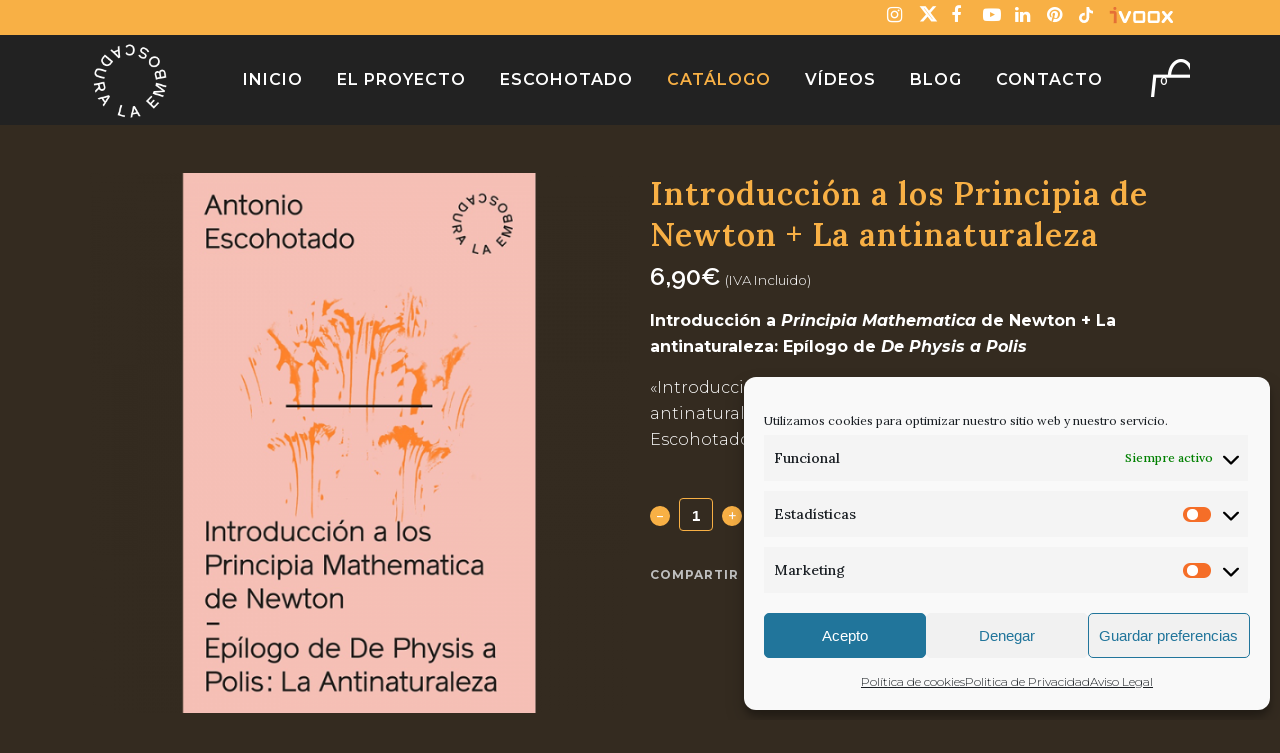

--- FILE ---
content_type: text/html; charset=utf-8
request_url: https://www.google.com/recaptcha/api2/anchor?ar=1&k=6LdVtNcZAAAAAFq-dIYJgRn0tY56PeTEDBV1PWfy&co=aHR0cHM6Ly9sYWVtYm9zY2FkdXJhLmNvbTo0NDM.&hl=en&v=N67nZn4AqZkNcbeMu4prBgzg&size=invisible&anchor-ms=20000&execute-ms=30000&cb=3wml5r69da8n
body_size: 48936
content:
<!DOCTYPE HTML><html dir="ltr" lang="en"><head><meta http-equiv="Content-Type" content="text/html; charset=UTF-8">
<meta http-equiv="X-UA-Compatible" content="IE=edge">
<title>reCAPTCHA</title>
<style type="text/css">
/* cyrillic-ext */
@font-face {
  font-family: 'Roboto';
  font-style: normal;
  font-weight: 400;
  font-stretch: 100%;
  src: url(//fonts.gstatic.com/s/roboto/v48/KFO7CnqEu92Fr1ME7kSn66aGLdTylUAMa3GUBHMdazTgWw.woff2) format('woff2');
  unicode-range: U+0460-052F, U+1C80-1C8A, U+20B4, U+2DE0-2DFF, U+A640-A69F, U+FE2E-FE2F;
}
/* cyrillic */
@font-face {
  font-family: 'Roboto';
  font-style: normal;
  font-weight: 400;
  font-stretch: 100%;
  src: url(//fonts.gstatic.com/s/roboto/v48/KFO7CnqEu92Fr1ME7kSn66aGLdTylUAMa3iUBHMdazTgWw.woff2) format('woff2');
  unicode-range: U+0301, U+0400-045F, U+0490-0491, U+04B0-04B1, U+2116;
}
/* greek-ext */
@font-face {
  font-family: 'Roboto';
  font-style: normal;
  font-weight: 400;
  font-stretch: 100%;
  src: url(//fonts.gstatic.com/s/roboto/v48/KFO7CnqEu92Fr1ME7kSn66aGLdTylUAMa3CUBHMdazTgWw.woff2) format('woff2');
  unicode-range: U+1F00-1FFF;
}
/* greek */
@font-face {
  font-family: 'Roboto';
  font-style: normal;
  font-weight: 400;
  font-stretch: 100%;
  src: url(//fonts.gstatic.com/s/roboto/v48/KFO7CnqEu92Fr1ME7kSn66aGLdTylUAMa3-UBHMdazTgWw.woff2) format('woff2');
  unicode-range: U+0370-0377, U+037A-037F, U+0384-038A, U+038C, U+038E-03A1, U+03A3-03FF;
}
/* math */
@font-face {
  font-family: 'Roboto';
  font-style: normal;
  font-weight: 400;
  font-stretch: 100%;
  src: url(//fonts.gstatic.com/s/roboto/v48/KFO7CnqEu92Fr1ME7kSn66aGLdTylUAMawCUBHMdazTgWw.woff2) format('woff2');
  unicode-range: U+0302-0303, U+0305, U+0307-0308, U+0310, U+0312, U+0315, U+031A, U+0326-0327, U+032C, U+032F-0330, U+0332-0333, U+0338, U+033A, U+0346, U+034D, U+0391-03A1, U+03A3-03A9, U+03B1-03C9, U+03D1, U+03D5-03D6, U+03F0-03F1, U+03F4-03F5, U+2016-2017, U+2034-2038, U+203C, U+2040, U+2043, U+2047, U+2050, U+2057, U+205F, U+2070-2071, U+2074-208E, U+2090-209C, U+20D0-20DC, U+20E1, U+20E5-20EF, U+2100-2112, U+2114-2115, U+2117-2121, U+2123-214F, U+2190, U+2192, U+2194-21AE, U+21B0-21E5, U+21F1-21F2, U+21F4-2211, U+2213-2214, U+2216-22FF, U+2308-230B, U+2310, U+2319, U+231C-2321, U+2336-237A, U+237C, U+2395, U+239B-23B7, U+23D0, U+23DC-23E1, U+2474-2475, U+25AF, U+25B3, U+25B7, U+25BD, U+25C1, U+25CA, U+25CC, U+25FB, U+266D-266F, U+27C0-27FF, U+2900-2AFF, U+2B0E-2B11, U+2B30-2B4C, U+2BFE, U+3030, U+FF5B, U+FF5D, U+1D400-1D7FF, U+1EE00-1EEFF;
}
/* symbols */
@font-face {
  font-family: 'Roboto';
  font-style: normal;
  font-weight: 400;
  font-stretch: 100%;
  src: url(//fonts.gstatic.com/s/roboto/v48/KFO7CnqEu92Fr1ME7kSn66aGLdTylUAMaxKUBHMdazTgWw.woff2) format('woff2');
  unicode-range: U+0001-000C, U+000E-001F, U+007F-009F, U+20DD-20E0, U+20E2-20E4, U+2150-218F, U+2190, U+2192, U+2194-2199, U+21AF, U+21E6-21F0, U+21F3, U+2218-2219, U+2299, U+22C4-22C6, U+2300-243F, U+2440-244A, U+2460-24FF, U+25A0-27BF, U+2800-28FF, U+2921-2922, U+2981, U+29BF, U+29EB, U+2B00-2BFF, U+4DC0-4DFF, U+FFF9-FFFB, U+10140-1018E, U+10190-1019C, U+101A0, U+101D0-101FD, U+102E0-102FB, U+10E60-10E7E, U+1D2C0-1D2D3, U+1D2E0-1D37F, U+1F000-1F0FF, U+1F100-1F1AD, U+1F1E6-1F1FF, U+1F30D-1F30F, U+1F315, U+1F31C, U+1F31E, U+1F320-1F32C, U+1F336, U+1F378, U+1F37D, U+1F382, U+1F393-1F39F, U+1F3A7-1F3A8, U+1F3AC-1F3AF, U+1F3C2, U+1F3C4-1F3C6, U+1F3CA-1F3CE, U+1F3D4-1F3E0, U+1F3ED, U+1F3F1-1F3F3, U+1F3F5-1F3F7, U+1F408, U+1F415, U+1F41F, U+1F426, U+1F43F, U+1F441-1F442, U+1F444, U+1F446-1F449, U+1F44C-1F44E, U+1F453, U+1F46A, U+1F47D, U+1F4A3, U+1F4B0, U+1F4B3, U+1F4B9, U+1F4BB, U+1F4BF, U+1F4C8-1F4CB, U+1F4D6, U+1F4DA, U+1F4DF, U+1F4E3-1F4E6, U+1F4EA-1F4ED, U+1F4F7, U+1F4F9-1F4FB, U+1F4FD-1F4FE, U+1F503, U+1F507-1F50B, U+1F50D, U+1F512-1F513, U+1F53E-1F54A, U+1F54F-1F5FA, U+1F610, U+1F650-1F67F, U+1F687, U+1F68D, U+1F691, U+1F694, U+1F698, U+1F6AD, U+1F6B2, U+1F6B9-1F6BA, U+1F6BC, U+1F6C6-1F6CF, U+1F6D3-1F6D7, U+1F6E0-1F6EA, U+1F6F0-1F6F3, U+1F6F7-1F6FC, U+1F700-1F7FF, U+1F800-1F80B, U+1F810-1F847, U+1F850-1F859, U+1F860-1F887, U+1F890-1F8AD, U+1F8B0-1F8BB, U+1F8C0-1F8C1, U+1F900-1F90B, U+1F93B, U+1F946, U+1F984, U+1F996, U+1F9E9, U+1FA00-1FA6F, U+1FA70-1FA7C, U+1FA80-1FA89, U+1FA8F-1FAC6, U+1FACE-1FADC, U+1FADF-1FAE9, U+1FAF0-1FAF8, U+1FB00-1FBFF;
}
/* vietnamese */
@font-face {
  font-family: 'Roboto';
  font-style: normal;
  font-weight: 400;
  font-stretch: 100%;
  src: url(//fonts.gstatic.com/s/roboto/v48/KFO7CnqEu92Fr1ME7kSn66aGLdTylUAMa3OUBHMdazTgWw.woff2) format('woff2');
  unicode-range: U+0102-0103, U+0110-0111, U+0128-0129, U+0168-0169, U+01A0-01A1, U+01AF-01B0, U+0300-0301, U+0303-0304, U+0308-0309, U+0323, U+0329, U+1EA0-1EF9, U+20AB;
}
/* latin-ext */
@font-face {
  font-family: 'Roboto';
  font-style: normal;
  font-weight: 400;
  font-stretch: 100%;
  src: url(//fonts.gstatic.com/s/roboto/v48/KFO7CnqEu92Fr1ME7kSn66aGLdTylUAMa3KUBHMdazTgWw.woff2) format('woff2');
  unicode-range: U+0100-02BA, U+02BD-02C5, U+02C7-02CC, U+02CE-02D7, U+02DD-02FF, U+0304, U+0308, U+0329, U+1D00-1DBF, U+1E00-1E9F, U+1EF2-1EFF, U+2020, U+20A0-20AB, U+20AD-20C0, U+2113, U+2C60-2C7F, U+A720-A7FF;
}
/* latin */
@font-face {
  font-family: 'Roboto';
  font-style: normal;
  font-weight: 400;
  font-stretch: 100%;
  src: url(//fonts.gstatic.com/s/roboto/v48/KFO7CnqEu92Fr1ME7kSn66aGLdTylUAMa3yUBHMdazQ.woff2) format('woff2');
  unicode-range: U+0000-00FF, U+0131, U+0152-0153, U+02BB-02BC, U+02C6, U+02DA, U+02DC, U+0304, U+0308, U+0329, U+2000-206F, U+20AC, U+2122, U+2191, U+2193, U+2212, U+2215, U+FEFF, U+FFFD;
}
/* cyrillic-ext */
@font-face {
  font-family: 'Roboto';
  font-style: normal;
  font-weight: 500;
  font-stretch: 100%;
  src: url(//fonts.gstatic.com/s/roboto/v48/KFO7CnqEu92Fr1ME7kSn66aGLdTylUAMa3GUBHMdazTgWw.woff2) format('woff2');
  unicode-range: U+0460-052F, U+1C80-1C8A, U+20B4, U+2DE0-2DFF, U+A640-A69F, U+FE2E-FE2F;
}
/* cyrillic */
@font-face {
  font-family: 'Roboto';
  font-style: normal;
  font-weight: 500;
  font-stretch: 100%;
  src: url(//fonts.gstatic.com/s/roboto/v48/KFO7CnqEu92Fr1ME7kSn66aGLdTylUAMa3iUBHMdazTgWw.woff2) format('woff2');
  unicode-range: U+0301, U+0400-045F, U+0490-0491, U+04B0-04B1, U+2116;
}
/* greek-ext */
@font-face {
  font-family: 'Roboto';
  font-style: normal;
  font-weight: 500;
  font-stretch: 100%;
  src: url(//fonts.gstatic.com/s/roboto/v48/KFO7CnqEu92Fr1ME7kSn66aGLdTylUAMa3CUBHMdazTgWw.woff2) format('woff2');
  unicode-range: U+1F00-1FFF;
}
/* greek */
@font-face {
  font-family: 'Roboto';
  font-style: normal;
  font-weight: 500;
  font-stretch: 100%;
  src: url(//fonts.gstatic.com/s/roboto/v48/KFO7CnqEu92Fr1ME7kSn66aGLdTylUAMa3-UBHMdazTgWw.woff2) format('woff2');
  unicode-range: U+0370-0377, U+037A-037F, U+0384-038A, U+038C, U+038E-03A1, U+03A3-03FF;
}
/* math */
@font-face {
  font-family: 'Roboto';
  font-style: normal;
  font-weight: 500;
  font-stretch: 100%;
  src: url(//fonts.gstatic.com/s/roboto/v48/KFO7CnqEu92Fr1ME7kSn66aGLdTylUAMawCUBHMdazTgWw.woff2) format('woff2');
  unicode-range: U+0302-0303, U+0305, U+0307-0308, U+0310, U+0312, U+0315, U+031A, U+0326-0327, U+032C, U+032F-0330, U+0332-0333, U+0338, U+033A, U+0346, U+034D, U+0391-03A1, U+03A3-03A9, U+03B1-03C9, U+03D1, U+03D5-03D6, U+03F0-03F1, U+03F4-03F5, U+2016-2017, U+2034-2038, U+203C, U+2040, U+2043, U+2047, U+2050, U+2057, U+205F, U+2070-2071, U+2074-208E, U+2090-209C, U+20D0-20DC, U+20E1, U+20E5-20EF, U+2100-2112, U+2114-2115, U+2117-2121, U+2123-214F, U+2190, U+2192, U+2194-21AE, U+21B0-21E5, U+21F1-21F2, U+21F4-2211, U+2213-2214, U+2216-22FF, U+2308-230B, U+2310, U+2319, U+231C-2321, U+2336-237A, U+237C, U+2395, U+239B-23B7, U+23D0, U+23DC-23E1, U+2474-2475, U+25AF, U+25B3, U+25B7, U+25BD, U+25C1, U+25CA, U+25CC, U+25FB, U+266D-266F, U+27C0-27FF, U+2900-2AFF, U+2B0E-2B11, U+2B30-2B4C, U+2BFE, U+3030, U+FF5B, U+FF5D, U+1D400-1D7FF, U+1EE00-1EEFF;
}
/* symbols */
@font-face {
  font-family: 'Roboto';
  font-style: normal;
  font-weight: 500;
  font-stretch: 100%;
  src: url(//fonts.gstatic.com/s/roboto/v48/KFO7CnqEu92Fr1ME7kSn66aGLdTylUAMaxKUBHMdazTgWw.woff2) format('woff2');
  unicode-range: U+0001-000C, U+000E-001F, U+007F-009F, U+20DD-20E0, U+20E2-20E4, U+2150-218F, U+2190, U+2192, U+2194-2199, U+21AF, U+21E6-21F0, U+21F3, U+2218-2219, U+2299, U+22C4-22C6, U+2300-243F, U+2440-244A, U+2460-24FF, U+25A0-27BF, U+2800-28FF, U+2921-2922, U+2981, U+29BF, U+29EB, U+2B00-2BFF, U+4DC0-4DFF, U+FFF9-FFFB, U+10140-1018E, U+10190-1019C, U+101A0, U+101D0-101FD, U+102E0-102FB, U+10E60-10E7E, U+1D2C0-1D2D3, U+1D2E0-1D37F, U+1F000-1F0FF, U+1F100-1F1AD, U+1F1E6-1F1FF, U+1F30D-1F30F, U+1F315, U+1F31C, U+1F31E, U+1F320-1F32C, U+1F336, U+1F378, U+1F37D, U+1F382, U+1F393-1F39F, U+1F3A7-1F3A8, U+1F3AC-1F3AF, U+1F3C2, U+1F3C4-1F3C6, U+1F3CA-1F3CE, U+1F3D4-1F3E0, U+1F3ED, U+1F3F1-1F3F3, U+1F3F5-1F3F7, U+1F408, U+1F415, U+1F41F, U+1F426, U+1F43F, U+1F441-1F442, U+1F444, U+1F446-1F449, U+1F44C-1F44E, U+1F453, U+1F46A, U+1F47D, U+1F4A3, U+1F4B0, U+1F4B3, U+1F4B9, U+1F4BB, U+1F4BF, U+1F4C8-1F4CB, U+1F4D6, U+1F4DA, U+1F4DF, U+1F4E3-1F4E6, U+1F4EA-1F4ED, U+1F4F7, U+1F4F9-1F4FB, U+1F4FD-1F4FE, U+1F503, U+1F507-1F50B, U+1F50D, U+1F512-1F513, U+1F53E-1F54A, U+1F54F-1F5FA, U+1F610, U+1F650-1F67F, U+1F687, U+1F68D, U+1F691, U+1F694, U+1F698, U+1F6AD, U+1F6B2, U+1F6B9-1F6BA, U+1F6BC, U+1F6C6-1F6CF, U+1F6D3-1F6D7, U+1F6E0-1F6EA, U+1F6F0-1F6F3, U+1F6F7-1F6FC, U+1F700-1F7FF, U+1F800-1F80B, U+1F810-1F847, U+1F850-1F859, U+1F860-1F887, U+1F890-1F8AD, U+1F8B0-1F8BB, U+1F8C0-1F8C1, U+1F900-1F90B, U+1F93B, U+1F946, U+1F984, U+1F996, U+1F9E9, U+1FA00-1FA6F, U+1FA70-1FA7C, U+1FA80-1FA89, U+1FA8F-1FAC6, U+1FACE-1FADC, U+1FADF-1FAE9, U+1FAF0-1FAF8, U+1FB00-1FBFF;
}
/* vietnamese */
@font-face {
  font-family: 'Roboto';
  font-style: normal;
  font-weight: 500;
  font-stretch: 100%;
  src: url(//fonts.gstatic.com/s/roboto/v48/KFO7CnqEu92Fr1ME7kSn66aGLdTylUAMa3OUBHMdazTgWw.woff2) format('woff2');
  unicode-range: U+0102-0103, U+0110-0111, U+0128-0129, U+0168-0169, U+01A0-01A1, U+01AF-01B0, U+0300-0301, U+0303-0304, U+0308-0309, U+0323, U+0329, U+1EA0-1EF9, U+20AB;
}
/* latin-ext */
@font-face {
  font-family: 'Roboto';
  font-style: normal;
  font-weight: 500;
  font-stretch: 100%;
  src: url(//fonts.gstatic.com/s/roboto/v48/KFO7CnqEu92Fr1ME7kSn66aGLdTylUAMa3KUBHMdazTgWw.woff2) format('woff2');
  unicode-range: U+0100-02BA, U+02BD-02C5, U+02C7-02CC, U+02CE-02D7, U+02DD-02FF, U+0304, U+0308, U+0329, U+1D00-1DBF, U+1E00-1E9F, U+1EF2-1EFF, U+2020, U+20A0-20AB, U+20AD-20C0, U+2113, U+2C60-2C7F, U+A720-A7FF;
}
/* latin */
@font-face {
  font-family: 'Roboto';
  font-style: normal;
  font-weight: 500;
  font-stretch: 100%;
  src: url(//fonts.gstatic.com/s/roboto/v48/KFO7CnqEu92Fr1ME7kSn66aGLdTylUAMa3yUBHMdazQ.woff2) format('woff2');
  unicode-range: U+0000-00FF, U+0131, U+0152-0153, U+02BB-02BC, U+02C6, U+02DA, U+02DC, U+0304, U+0308, U+0329, U+2000-206F, U+20AC, U+2122, U+2191, U+2193, U+2212, U+2215, U+FEFF, U+FFFD;
}
/* cyrillic-ext */
@font-face {
  font-family: 'Roboto';
  font-style: normal;
  font-weight: 900;
  font-stretch: 100%;
  src: url(//fonts.gstatic.com/s/roboto/v48/KFO7CnqEu92Fr1ME7kSn66aGLdTylUAMa3GUBHMdazTgWw.woff2) format('woff2');
  unicode-range: U+0460-052F, U+1C80-1C8A, U+20B4, U+2DE0-2DFF, U+A640-A69F, U+FE2E-FE2F;
}
/* cyrillic */
@font-face {
  font-family: 'Roboto';
  font-style: normal;
  font-weight: 900;
  font-stretch: 100%;
  src: url(//fonts.gstatic.com/s/roboto/v48/KFO7CnqEu92Fr1ME7kSn66aGLdTylUAMa3iUBHMdazTgWw.woff2) format('woff2');
  unicode-range: U+0301, U+0400-045F, U+0490-0491, U+04B0-04B1, U+2116;
}
/* greek-ext */
@font-face {
  font-family: 'Roboto';
  font-style: normal;
  font-weight: 900;
  font-stretch: 100%;
  src: url(//fonts.gstatic.com/s/roboto/v48/KFO7CnqEu92Fr1ME7kSn66aGLdTylUAMa3CUBHMdazTgWw.woff2) format('woff2');
  unicode-range: U+1F00-1FFF;
}
/* greek */
@font-face {
  font-family: 'Roboto';
  font-style: normal;
  font-weight: 900;
  font-stretch: 100%;
  src: url(//fonts.gstatic.com/s/roboto/v48/KFO7CnqEu92Fr1ME7kSn66aGLdTylUAMa3-UBHMdazTgWw.woff2) format('woff2');
  unicode-range: U+0370-0377, U+037A-037F, U+0384-038A, U+038C, U+038E-03A1, U+03A3-03FF;
}
/* math */
@font-face {
  font-family: 'Roboto';
  font-style: normal;
  font-weight: 900;
  font-stretch: 100%;
  src: url(//fonts.gstatic.com/s/roboto/v48/KFO7CnqEu92Fr1ME7kSn66aGLdTylUAMawCUBHMdazTgWw.woff2) format('woff2');
  unicode-range: U+0302-0303, U+0305, U+0307-0308, U+0310, U+0312, U+0315, U+031A, U+0326-0327, U+032C, U+032F-0330, U+0332-0333, U+0338, U+033A, U+0346, U+034D, U+0391-03A1, U+03A3-03A9, U+03B1-03C9, U+03D1, U+03D5-03D6, U+03F0-03F1, U+03F4-03F5, U+2016-2017, U+2034-2038, U+203C, U+2040, U+2043, U+2047, U+2050, U+2057, U+205F, U+2070-2071, U+2074-208E, U+2090-209C, U+20D0-20DC, U+20E1, U+20E5-20EF, U+2100-2112, U+2114-2115, U+2117-2121, U+2123-214F, U+2190, U+2192, U+2194-21AE, U+21B0-21E5, U+21F1-21F2, U+21F4-2211, U+2213-2214, U+2216-22FF, U+2308-230B, U+2310, U+2319, U+231C-2321, U+2336-237A, U+237C, U+2395, U+239B-23B7, U+23D0, U+23DC-23E1, U+2474-2475, U+25AF, U+25B3, U+25B7, U+25BD, U+25C1, U+25CA, U+25CC, U+25FB, U+266D-266F, U+27C0-27FF, U+2900-2AFF, U+2B0E-2B11, U+2B30-2B4C, U+2BFE, U+3030, U+FF5B, U+FF5D, U+1D400-1D7FF, U+1EE00-1EEFF;
}
/* symbols */
@font-face {
  font-family: 'Roboto';
  font-style: normal;
  font-weight: 900;
  font-stretch: 100%;
  src: url(//fonts.gstatic.com/s/roboto/v48/KFO7CnqEu92Fr1ME7kSn66aGLdTylUAMaxKUBHMdazTgWw.woff2) format('woff2');
  unicode-range: U+0001-000C, U+000E-001F, U+007F-009F, U+20DD-20E0, U+20E2-20E4, U+2150-218F, U+2190, U+2192, U+2194-2199, U+21AF, U+21E6-21F0, U+21F3, U+2218-2219, U+2299, U+22C4-22C6, U+2300-243F, U+2440-244A, U+2460-24FF, U+25A0-27BF, U+2800-28FF, U+2921-2922, U+2981, U+29BF, U+29EB, U+2B00-2BFF, U+4DC0-4DFF, U+FFF9-FFFB, U+10140-1018E, U+10190-1019C, U+101A0, U+101D0-101FD, U+102E0-102FB, U+10E60-10E7E, U+1D2C0-1D2D3, U+1D2E0-1D37F, U+1F000-1F0FF, U+1F100-1F1AD, U+1F1E6-1F1FF, U+1F30D-1F30F, U+1F315, U+1F31C, U+1F31E, U+1F320-1F32C, U+1F336, U+1F378, U+1F37D, U+1F382, U+1F393-1F39F, U+1F3A7-1F3A8, U+1F3AC-1F3AF, U+1F3C2, U+1F3C4-1F3C6, U+1F3CA-1F3CE, U+1F3D4-1F3E0, U+1F3ED, U+1F3F1-1F3F3, U+1F3F5-1F3F7, U+1F408, U+1F415, U+1F41F, U+1F426, U+1F43F, U+1F441-1F442, U+1F444, U+1F446-1F449, U+1F44C-1F44E, U+1F453, U+1F46A, U+1F47D, U+1F4A3, U+1F4B0, U+1F4B3, U+1F4B9, U+1F4BB, U+1F4BF, U+1F4C8-1F4CB, U+1F4D6, U+1F4DA, U+1F4DF, U+1F4E3-1F4E6, U+1F4EA-1F4ED, U+1F4F7, U+1F4F9-1F4FB, U+1F4FD-1F4FE, U+1F503, U+1F507-1F50B, U+1F50D, U+1F512-1F513, U+1F53E-1F54A, U+1F54F-1F5FA, U+1F610, U+1F650-1F67F, U+1F687, U+1F68D, U+1F691, U+1F694, U+1F698, U+1F6AD, U+1F6B2, U+1F6B9-1F6BA, U+1F6BC, U+1F6C6-1F6CF, U+1F6D3-1F6D7, U+1F6E0-1F6EA, U+1F6F0-1F6F3, U+1F6F7-1F6FC, U+1F700-1F7FF, U+1F800-1F80B, U+1F810-1F847, U+1F850-1F859, U+1F860-1F887, U+1F890-1F8AD, U+1F8B0-1F8BB, U+1F8C0-1F8C1, U+1F900-1F90B, U+1F93B, U+1F946, U+1F984, U+1F996, U+1F9E9, U+1FA00-1FA6F, U+1FA70-1FA7C, U+1FA80-1FA89, U+1FA8F-1FAC6, U+1FACE-1FADC, U+1FADF-1FAE9, U+1FAF0-1FAF8, U+1FB00-1FBFF;
}
/* vietnamese */
@font-face {
  font-family: 'Roboto';
  font-style: normal;
  font-weight: 900;
  font-stretch: 100%;
  src: url(//fonts.gstatic.com/s/roboto/v48/KFO7CnqEu92Fr1ME7kSn66aGLdTylUAMa3OUBHMdazTgWw.woff2) format('woff2');
  unicode-range: U+0102-0103, U+0110-0111, U+0128-0129, U+0168-0169, U+01A0-01A1, U+01AF-01B0, U+0300-0301, U+0303-0304, U+0308-0309, U+0323, U+0329, U+1EA0-1EF9, U+20AB;
}
/* latin-ext */
@font-face {
  font-family: 'Roboto';
  font-style: normal;
  font-weight: 900;
  font-stretch: 100%;
  src: url(//fonts.gstatic.com/s/roboto/v48/KFO7CnqEu92Fr1ME7kSn66aGLdTylUAMa3KUBHMdazTgWw.woff2) format('woff2');
  unicode-range: U+0100-02BA, U+02BD-02C5, U+02C7-02CC, U+02CE-02D7, U+02DD-02FF, U+0304, U+0308, U+0329, U+1D00-1DBF, U+1E00-1E9F, U+1EF2-1EFF, U+2020, U+20A0-20AB, U+20AD-20C0, U+2113, U+2C60-2C7F, U+A720-A7FF;
}
/* latin */
@font-face {
  font-family: 'Roboto';
  font-style: normal;
  font-weight: 900;
  font-stretch: 100%;
  src: url(//fonts.gstatic.com/s/roboto/v48/KFO7CnqEu92Fr1ME7kSn66aGLdTylUAMa3yUBHMdazQ.woff2) format('woff2');
  unicode-range: U+0000-00FF, U+0131, U+0152-0153, U+02BB-02BC, U+02C6, U+02DA, U+02DC, U+0304, U+0308, U+0329, U+2000-206F, U+20AC, U+2122, U+2191, U+2193, U+2212, U+2215, U+FEFF, U+FFFD;
}

</style>
<link rel="stylesheet" type="text/css" href="https://www.gstatic.com/recaptcha/releases/N67nZn4AqZkNcbeMu4prBgzg/styles__ltr.css">
<script nonce="VKQdmTXv6bvQ-a38R_HTlg" type="text/javascript">window['__recaptcha_api'] = 'https://www.google.com/recaptcha/api2/';</script>
<script type="text/javascript" src="https://www.gstatic.com/recaptcha/releases/N67nZn4AqZkNcbeMu4prBgzg/recaptcha__en.js" nonce="VKQdmTXv6bvQ-a38R_HTlg">
      
    </script></head>
<body><div id="rc-anchor-alert" class="rc-anchor-alert"></div>
<input type="hidden" id="recaptcha-token" value="[base64]">
<script type="text/javascript" nonce="VKQdmTXv6bvQ-a38R_HTlg">
      recaptcha.anchor.Main.init("[\x22ainput\x22,[\x22bgdata\x22,\x22\x22,\[base64]/[base64]/[base64]/[base64]/[base64]/[base64]/YihPLDAsW0wsMzZdKTooTy5YLnB1c2goTy5aLnNsaWNlKCkpLE8uWls3Nl09dm9pZCAwLFUoNzYsTyxxKSl9LGM9ZnVuY3Rpb24oTyxxKXtxLlk9KChxLlk/[base64]/[base64]/Wi52KCk6Wi5OLHItWi5OKSxJPj4xNCk+MCxaKS5oJiYoWi5oXj0oWi5sKzE+PjIpKihJPDwyKSksWikubCsxPj4yIT0wfHxaLnUseCl8fHUpWi5pPTAsWi5OPXI7aWYoIXUpcmV0dXJuIGZhbHNlO2lmKFouRz5aLkgmJihaLkg9Wi5HKSxyLVouRjxaLkctKE8/MjU1OnE/NToyKSlyZXR1cm4gZmFsc2U7cmV0dXJuIShaLlU9KCgoTz1sKHE/[base64]/[base64]/[base64]/[base64]/[base64]\\u003d\x22,\[base64]\\u003d\\u003d\x22,\[base64]/w5TDnGHDhsO+wqItKy5/[base64]/[base64]/w7fDmMKVFMKYwobDu1lOVGDCuMOqw5R8w7USwooQwpLCpiEcZDBdDnh3WsOyPMO8S8Kpwo3Ci8KXZ8Otw5ZcwoV0w4koOD3CjgwQaj/CkBzCjcK3w6bClkBZQsO3w6jCr8KMS8Omw4HCukFtw4TCm2A3w7h5McKBG1rCo0hiXMO2BcKtGsK+w4IhwpsFVsOiw7/CvMObSEbDiMKzw7LChsK2w4ZJwrMpZ0MLwqvDnnYZOMKZS8KPUsO4w40XUx/[base64]/Cg8O6MGzCqn3DgcO/dMKTw4FxwozCncOfwo5Uw75Ndz5Rwq7CucO4NsOlw7xuwo3DkVPCpzjChMONw4fDmMO0IMK0wq0ywpvCm8ObwrZCwrfDnCbDmgbDolQewoHCgWnDrSYzWsOpa8O1w7J4w7/DusKza8KSBmNDQsO7wrvDuMOEw6jDm8K0w7zCoMOcHcKoRQPCvkzCmsORw6zCksO1w7jCocKlKMKnw6AHXkNfdWDDlMOSH8O1wphOw5U/[base64]/CsDjDpCIAI8OYw4/DrsKjwqMtSMOfwrjCqcOoPz/DvhvDhnrDqRUnMnDDs8Ozwrljc0vDqW1ZDEYqwqFgw57CqBZmMcKzw7lnUcKEShMBw5ogSsK5w60awoFgYnh8SMOEwr53THbDgsKKIsKsw4sIKcOawq0gXnHDj3bCsQLDgCHCgG9EwrxyHcOXwqhnw5kVTxjCiMKKKMOLw5DDoFnDiw5/w7/DtzHCoFDCvcOww43CrDdMJ3LDtMKTwrpcwo84LsKMMFbCmsKJwrbDojMBGnvDucOjw6xVMHDCqMOowoUFw6rDqMOycnxdZ8Khw45XwpzCkMO+YsKkw7zCucKxw6BiQWNGwrvClgzCusK9w7HCg8KlGMKNwqDCoC0pw5jCtVRDwqnCn0p3wrY1woLDn2Y1wps9w4/CoMObZiPDh1/CmjXCijBHw6XDqk/CvT/Dr37DpMKqw5PCjgUTS8Odw4zDjw0Tw7LDngDCpCDDvcK9ZMKCamLCjMOPwrfDg2HDtD0Awp5bwojDssK1EMOeR8OWasOawotQw600wqY6wqtswpjDk0jDn8KowqTDscK6w53Dn8Otwo5xJy/DlmJ/w6kzAcOZwqprRMOWZTF4wqoIwpZkwo3Cnn3DpCPCmUXDqlQKbSFzLsKWYhDChcOVwp19KMOTW8Onw7LCqUnClcOwVsO3w7AzwpYQDCE4w6Nzwq0LG8O/TMO4dmFBwrjDkMO9wqLCtsOlI8OYw7XDtMOkbsKKLmbDlhLDlhbCiWvDtsOOwobDhsO5w5jCuxpsBT8DcMK0w4TCuit/[base64]/Dll3DkcKJOMK5wqhiw7jCrUbDvmTDj2Yrw4hNYsObHFjDk8KHw55nZcKTBnLCticIw5nDgMOkdcKDwqlCJMOIwpZzf8KZw68ST8KlB8O7JAw3wozDvgbDkcOMMsKDwqTCosK+wqBGw5rCuUbChMO3w6zCumLDpcOswo9lw4PDhDJ1w6dgLFHDkcK4wp/CjQMSQ8OkYMK1AglgBnzDnsOGw6TCjcK/w69TwovChcKMEiM3wqXCvFLCg8KOwpQtEcKgw5XDjcKEN1jDtsKEUGrCuDU/w7nDrSMfw4l2wr8Ew6kIw63DqsOgH8Kcw4lcVx4lAMO+w6lkwrQ6XRZoGALDrFPDtm9xw6PDhj1zJnY/w5Qdw5XDssOjG8Kew5DDpsKuO8O8KcK6wrQCw7LCiXxawpx6wr9qHsKUw7/[base64]/Dghk3wrhDVU/CqEIbw5BuNQFyd2/DuT1nI1wPw6dFw7Rvw5HCi8O5w6vDmkTDnRFXw5XCrSBiCQHChcO4VBoBw5FqUwfCs8O5wobDqWbDtcKZwqBew6TDq8O4PsKiw4sBw73Dv8OqaMKVA8Ocw53ClT/[base64]/Dv0EQwrzDtwV0E8KOFsK+cHPCrWzDuMKVHMKFwq3DqMOlAMKjb8KQNBwpw5tywrzCqiNOasKiwpcywozClsKRHzXDrcKbwpxXEFDClgt8wrHDsXPDksOHJcOgbsOsc8OEWWHDkVx/[base64]/CrcK3w5QSwqFOw5jDl1kOw5FCbQ0ewoHClAc5fDsvw4/[base64]/[base64]/DtizDi3TCk8KFw44DwpbDvyLDnlRDQsKaw5QzwpjCvsOwwoPChXzDjcKOw6olRxbDgsKZw7TCmw7DlMO6wrTDtRzCj8KuYcOBeGJqJFzDjT3CjMKbaMKJF8KdYRNoTCQ/w4Mmw7nCscKWF8K0BsK+w6oifSJyw5ZHa2XClUpFMAPDtSDCrcKkwr3DjcOaw593MhfCjsKWw7/Djzo5wrs9UcOdw7nDt0TCkBtMZMOvw5YtYUI2HsKrHMOANm3DkyvDnEU8w7jDkiN1w6HDmF1ow6HDjEk9d0JqLkbCicKyND1Pa8KyRgItwot2C3E+Al4iTFU/wrTDqMK3worCtnrCoCVFwoAXw67Cv2fCocONw4kaIgw6K8Olw6bDm1hFw5LCtMOCbm7Dm8OnM8KjwoUlwq/DqkQAbTs5em7CnEJcIsOLwpdjw45dwpsswoDDrcOLwoJYZ0kOPcOkwpFJV8KFIsOxKDbCpWACw6rDhnzCm8OvRWTDtcOMwqjCk3JlwrrChsKDUcOSwr/[base64]/w4Y9f8KtYnkpNlElwq7DocORQcKSw4zDgTgLUEzChjkIwqEzw6jCl2AdWxpQwqnCkgkka3IDB8OQHcOZw7Nmw5XDviPCo0NXw5DCmiwLw6PDmwoKLsO/wodww7bDksOQw7rCpMKmJcOUw6rCjGAZw6QLw7JAD8OcLcK8wp4fdsOhwrwDwq8ZQ8Osw5YfGj/Do8ObwpA7w7wFQsKnfMOJwrTCjsKEXBNhLX/CtgfChyvDk8K9BMOswqHCtcODPDUAOzPCnxkUKzt5dsKww5crwroVYEEyPsOEwq4SecOHw4xHfsO1woM/[base64]/CgD/Cm8OxwosuV8KxGxvDn8OMBMKTPcOXwrPCsT/Dt8KlesKYWHZ0w5jCqsK9wpQfXcKYw4XCqAHCicOSPsKDw7pPw7LCrcOawrHCoTQ6w6wWw4zDs8OoPcO1w7TCpcKFE8OEcioiw4MYwpQEwp3DtGvDssOPbSxLw7DDocKJCigNw5PDl8Otw5oOw4DDm8O+w6/CgEdOeQvCjytRw6rDgsOaRW3CrsO6bMKRAMOSwq7Dnw1Lw7LChh0WKR/Cn8Ocd3pzMR9Gwqlyw51yV8KxdcK5VhgGBgLDqcKGYR93wo4Bw5hbE8OSDFYywozCsxtOw7zCo01/wrLCpsKjTANAf3QeKS0fwp7DjMOCwqdcw7bDtUjDgsK4AMK7dQ/Ds8KQI8KIwqnChxrCp8OtTMKzaVzCnDrDtsOcOinChgPDm8KSWcKZc04jSlxPKlnCj8KVw4kAwrpjMiU/[base64]/LMK9IXnChMKPw6ZfwpFfw6ICw5nDqcKbwpLDh3nDvnBGBMOvRH5QR2TDpUZzwobChUzCh8OIBl0Fw5k8YW9ow4XDiMOKOknCtWE3UcKrCMKvCMKkTsOEw4xTwpXDsXoKBGfCg2PDlFHDh0B2CcO/woNYEMKMG3hUw4zDvsO/[base64]/DosO9w7TDnX85P8Odw5jCn1dhwqzCpsO5S8OZYFHChwnCigDDssKzTFzDmMO3K8OGw54fDgRtbB/DksOtbxjDr241DDRmJX7Cs0XCpMKuAcKmAcOQCCLDkifChTbDrEpawp8CScOubMKIwq/CjmU/ZVjCgcKmEjt7w7ktwpQMwqpjW3N/w68hGwXDoRrCk18OwrvCtsKOwp9lw5LDrcOjfH81SsK6U8O/wqQzfsOiw4doAH47wrDCliw5GcO9W8K6MMOOwowJZ8O1w73CqikuMwUocsK/H8KJw5MlH2/DjnIOKcOLwr3DqUHDtyVkwonDuwnCisK/[base64]/DrcOiwpNtwp7Dv8OGGjkRw6bDj2M0TSPCosOPH8OXKCsKbcOOOcOgUBoSwp4XORbDgg/[base64]/wrsAwrI3w5cWJMKPBj7Dj8KWw7/Di8Ovw68Gw5EIHgLCj1M+QcKNw4fDq2LDnsOkXcOgdcKhwo16wqfDsTjDlHFAb8KAecOpMURwGsOiX8O7woMZL8OVeXzDlsOBw5bDu8KLbWjDoFAVdsKAJQXDpsONw4gxw4BiIjgmScKlPsKqw6bCvMOJw5TCkMO4wozCtHnDqMOiw71dBTrCnU/Co8KZacOJw77DgGNGw63DnxsLwqjDrgjDoBY4VMOgwo0Gw5xxw5rCn8OXw7jCvm5QVAzDjcOibGNcWsKUwrQgO1LDicOZw7rCo0ZTw6cTORoGwpwfw4zCiMORw6wwwo7DnsK0woJRwp9hw7QeHBzCtjJ/YzpDwpx7an54AMOxwpvDnxEzSGg6wrDDqMKEKg0CIlxDwp7DhcKAw6bChcOxwoIxw77Do8OpwpZmeMKhw7nDgsKrwqbCkn5Xw4LDnsKubsO4bcKww4HCpsOEX8K3LxAtREnDtwItw7x5w5jDjVXDvwPCtsOMw7/[base64]/w4vCgE7CrxnDnMOrw7NeMcOpw6nCrSE2O8ODwqMtw7trc8KISMKrw5lCfiEywpA2woAKAiRkw4wiw49Xwr1zw5sJVCgHXDdfw5cGNiBkOcOYbWrDhnhUB0ZYw7xDY8KmY1zDuFbCo3ReT0PDq8K2wpVmSlbCmUnDlHPCksOGOMO6ZcOpwqF4IMK/OMKlw4QNwprDggZSwqMgHcO6wpzChMKDVsO1YsOZexHCosKOaMOow41Sw5pRO2cpdMKwwovCiWfDqVHCj0jDksOdwq58wrdQwq3CqGYoFV9IwqR2XTjCih0/Zj/Cqy/[base64]/Cv0FDS8O/w490w689w4B5VsOxw63DgsKEw7YIWsOdcEXDpi7CsMOGwrzDhgzCoBLDisOQw5rDpAPCuRLDtBnCscKdwoLCu8KeP8KNw6J8YcOKP8OjEcOsGcONw5gow7VCw5XDmsKNw4M9GcOwwrvDjjNzPMKTw6l/w5Qhw6NAwq92cMKGVcOFA8Kocgs4akZZZAXCrTTChsOXVcObwoN6MDARMsKEwpHDnBHChF5fVMO7w4PCmcO/woXDg8KZEsK/[base64]/[base64]/Do2Mlw5vDggcnw5svw7DChHoVwoU9SMOzAsKqwqLDtCQIw4PDmMKYZsOowoMuw6Y4wpjCjB0hBUrCgTXCuMKCw7bCr2PCt0QcTV8jCsKaw7JkwrnCvsOqwqzDp3rDuDpRwqNEccO4woPCnMO0w6rCgjMMwrBhL8K4w7DCkcK8Tl4/[base64]/[base64]/DscKLwoBJIcKFw5TDsV/DlAjCnzx5CMKtwr3ChhLCocOlC8KbJ8Kzw58YwqMLAWNaFH3DicO/[base64]/GcOdD8KBwp3CgcOSw4RydsOswpFNMULDn8O5Ix3DpmJZNW3ClcOVwpbDksKOwpx4wqfDrcKMw5tnwrhKwrEMw4/[base64]/[base64]/DmgRFcXg8w7M3Bg3DlQtdwoZ+GcKrw7LDtknCusOYw7RqwqLDqcO3TMKxaWbCjMOmw7bDlsOvUcO1w7bCn8K6woAGwro4w6tWwo/Cj8KIw5wYwofCq8K9w7vCvB9uLsOCQ8O4Z0/DkHoPw4vDviQqw6/DmndgwoYDw6nCsQDDgUJxIcKvwplsHsONBsKPPsKKwr0tw4PCkkrCoMODTFECFm/DqXvCrwRMw7cjUMOhFD9wMsOqw6rDmSRVwohQwpXCph9Qw5bDu0QvXCTDgcOMwoIYAMO9w7rDncORwq10KknDoH4pB39HHMOUF0FgTWLCgMOJZQdWRQ9QwoTChsOhwp/CqcOrZk0gI8KPw44qwrMzw7zDuMKHES3Doj5UX8OyXznDkcK3LgHDucOIIcK2w4FrwpLDgDHDk1HCnRTCvX7CnBrDo8KyLUNWw650w4gsHcKbTMKUGH5PAD7DmCbDrU3Ck37DpmTCkMKwwpxQwr3Dv8KeHE3CuxXCm8KBOCXClUPDsMKsw7YdSsKQH1IKwoPCjnrCiz/DrcK2UsOSwqjDtTRCTmPCkwnDrlDCtQEoUgvCncOZwqEQw7vDosKudSfCvDV8BWnDjcONwqHDq0jDtMO2HAnCk8ODAmQQw65Nw5bDncKcRGrCl8OEDDs7WcKiHw3DlTbDsMOmM0HCry8WNcKMw6fCqMK3c8OQw6/CrghRwptCwqxlPSjCiMOBD8KswrAXEEV7dRtMI8KfKHdCTgPDujlxNgJgwoTCnwTCoMK5w6LDt8Okw5EnIhnCgsKYw7ROGTXDrcKAbFN7w5NaYkwYacO/w7bCqMK5w7lgw58VbxrDgEB+EsKiw4d6acK8w5kFwq53MsKmwq0tTQ4Jw7t8TsKCw45Cwr/DuMKCZn7CkcKOFTkDwro0w4FBBDTCkMOrbUTDmSk+Lh4IIwI6woRBfhrDk07DhMO0LXU1DsOoIsKXw6V4WlTDhFrCgkccw6AEdXrDh8O1wprDozzDisOMXsOgw7YBCzVKaTbDrCBQwpvDmsOLVGLDk8O4EFVcYMKDw7fDp8O/wq3CnjjDssOzA1fDm8K6w4Y0w7zCoj3CssKdCMOnw4llFWdEwqPCozpwNxHDogoeTD4Kwr0ew6fCgMKAw5sWKmBgCSl5wojDk3zDs0Y8EMOMFgzDt8KqdyTDi0TDpcKUSEF/dMKFw5DCnHk/[base64]/[base64]/CthxAw4rCsT4SOlfDvjcXXnjDuDQJw5vCmsKTOMOowo7CisKbM8KLI8KLw7xww7Nhw6zCohTCsFovwrbDjxJdwp3DrHXDi8ORYsOOZHhGI8OIGn0Yw5jCtMO4w4l9YcO3a03CkyfDmxrCn8KRSC1ca8Ofw4LCjQLCtsOhwoTDsVpgAUzCtcO/w4vCtcO/wonCpxJkwqTDl8Oqwo9Sw7oyw7MIGlJ/wpXDpcKmPC3Dq8ORYyrDo2TDjsOQOE11wpQjwpoRw5FFwo7DkwoJw58cdcO/w6gWwoDDlgN2QMOXwrLDhcOpKcO1Ky91e3lHcS7CmsO+Q8O0JsO/w7wzNsOxB8OpfMKFEsKQwpLDpQzDgUd9RgTCjMKbXyvDp8Oaw5rCg8O7RyTDhsO/Sy9Ga1bDo2gawpHCi8Ksd8O0csOdw63DhSvCrFcGw4jDjcK3PDTDjEUOSgfCtWpVDxprWG/[base64]/DkMKtG0rCszRKw7Y3UcOGa8OVBsOywoRww4jDrntNw6tpw6IqwoEJw4ZiAsKlf3VPwrtEwoQJDzTCrsOqw7LCpydTw74OUMOFw4jDgcKLdzJ8w5rCgWjCrhrDjsKDa0cQwp3DqUwOw7jCpydQRBzDv8OTw5kOw47CpsO7wqILwrYbDsOnw5DCu0zCusOAw7nCucO/[base64]/[base64]/Dk8Opw55VwrlMw5tgbS/Cr8OpMMKiCMKWf3HDg0TDrcKgw4/DswI0wpRdwovDlsOHwqtewoXCo8KYfcKFQsK9I8KnCm/Dg3NhwpLCt08WVCbCmcK4Qm1zIcOYMsKOw4NqB1fCl8KuOcO3djDDg3HDkcKVw5HCvnolwrEDwp5aw7nDix7CscKDP1Qnwoo0wq/DisOcwoLDlsO7wrxawr/DjsKfw6/DrMKzwpPDhDPCk2JgdDcxwonDuMOFw68ybVgPAwHCnxMKZ8Osw7x4w5fCgcKAw4PDocKhw6gRwpJcBsK/[base64]/DmCnDgAMxF8OYYcO8TcO1w6/DmsOCchbDoUtxPDnDm8OCMcOWD18easOXNVHDmcOwIMK7w7zCgsOxNMKKw4LDkXzCiAbCqkLCgsOXw7/[base64]/Dm8Kww5ZJY8KZbMO1wqZsw7dFZ8KbwpoWIiQbZB92M0TCs8KpUcOfC3/CqcKnJMKOG2dYwrzDu8OSX8OPJz3Dn8OtwoMMF8K7wqVYw4QaDB9HFcK9LGDDvCrCgMO3O8O1EBnCt8OdwrxDwr9uwrHCs8Ojw6DDoVobwpA3wrF/[base64]/w4RyYkctK33Dt8KTYCs7QgjDnMOHw43DgXLCjMOQUiZpPwnDrcOLIzLCv8OWw67Cjx3DhWp2Z8Kew4Zuw6rCtAkOwpfDrVRFLsOiw5Zfw6Jxw61/MsK4bMKOHcOwZcK6wpcDwrwjw5YvXsO5HcO9JcOSwpHCncO3w4DDtSQNwr7DlWlnXMO3T8KjOMKVUsOAIwxfY8OWw7TDr8OrwrHCj8K5eikUesK+AGV3wrHCpcKkwq3CjsO/JcOREVwLVlh0L0NxRMKcUcKWwp3Cr8KDwqYXw5LCpcOHw4J2f8OpN8Opc8OSw5h4w7zCisO5wo/[base64]/CnFPDpmDCu8K5w5stPQ7Crx7CiA3CpMKmR8Orw7dTwoYvGMK/cWhvw69zfH98wo/CqsO7L8KMJxDDizXCp8OBwoDCjCZdwpHDgynDgRoGRwLDjXAKRDXDjsOyAcO7w4w5w5k9w5tcMBlbU3LCl8KywrDCom5dwqfCiXvDrz/Dh8KOw6EMN08mccKRw6XDo8OSWcK1w6sTwqoqw7oGLMKxwrtnwoUdwoVFN8O2FSBVZ8Kuw4Vqwr3DhsO0woMEwpHDoA/[base64]/wpEsRCBsw5jCscOtGMOrcGfDp8OSJMK6wpDCh8KQDcKPwpfCmsOiwpc7woA3M8O6w7hzwrAAGn1adGh/BsKdP2/[base64]/w4bCmMOHw5Qpwq3CncKGw4IzTTNGOShQwppow4/[base64]/CnMOfwqhNw6wvw6PDsznCtxpKSxfCkMOUw5/[base64]/DrsOIw7XDqGbDsG/DnnPCl8KTw6ZIw4wYL0QwZsK3w5TCrSfCj8Ojwp/CszBpQkMZc2fDjlVFwoXDq3Vzw4BzA0rDnsOowrzDlcOmVGDCpw/Cv8KQHsOoNkEBwozDk8O9wqPCmHA2IcOUJsOdwpvCn1/ClTvDr2nCvB/ClQVUJcKXF1VaFwkAwpRtXcO8w40/[base64]/[base64]/ECPCqml8wr/CnCDCssK2w6UEQ8Odw6DCnFISMkbCshhIHhPDmj5RwoTCoMOhw744VxMEE8O0wrnDhMOPdcKow4BSwo8RYcOuwpM4T8K3KBY7L01Cwo3CtcO0w7HCs8O5KDkhwrMuacKWbFPCumPCp8KKw44LBXlkwpZuw69oFsOmNcOkw7YkS0RkWAbDlMOaXsOGQcKsDcOJw6Y/wqYAwpXClMKnwqokIWvCm8Kow5AIOFrDpsOBw7bCrsO0w7dVwqhOWWbDrgXCszDCssOaw5PDnwgJbsKawofDr2F/NjfChnskwqN8VMKDUkYMVXXDrU1Yw4NYwpfDowvDmFQ5wopcC1DCg2PCksO4wq9dcSTDqMOBwpvCtMOawo0IAsOKIwHDhsOeRDAjw7JOSCdrGMOYFMK0Rm/DviVja2bCm2lsw60HIkLDvsONL8K8wp/Di2vDjsOIw5bCvsO1FRMzw7rCssO1wrh9wp4nH8KlOsOCQMOdw65ewoTDq0TCtcOGWzrCp2jDoMKLbhXCjMK2T8Ktw5rCicOpwpkWwo1iOW7Dv8OpGiMwwpzDii/CigbCn005PnIMwrXDmQpgB17CiVPDisObLTsjw4kmCgocL8Kgf8OEYGnDvVLClcOww7A9w5wFbXVcw50Rw57ClQLCtVo8E8O8KWMdwrpOZMOYFcOkw6vCkz5Nwr1Ww5jChVDCi0jDg8OKDHTDqA/CrnFIw4QpYi7DlcKIwr4jDsKPw5/DmmvCqn7CjQI1f8OJdsOvUcOhHmQHX3pCwpMFworDtioQFcKWwp/[base64]/[base64]/[base64]/CkwQ1w7t+JcK+woNoZ8OXMRx6ZmcrSsKnwq/CrS9PCMKMwpRbasOLGMK4wqjDrX5ow7vDrcKHwqtEwpcGH8Onwp3Chk7CocKawo7DmMO+ZcKBXAvDpBfDhBPClsKewrfCgcOUw6tuwr8ew5zDtn7CusOXwo7Co3bDvcKuC0o/wpU3w6l0S8KVwr4RWsK+w6jDkCbDsGrDlxANw4lsworDrzrCiMKXLsOMw7TCpcKUw5pIawbCnFN+wqdJw4wCwrpcwrlpO8O0QEbCv8OPwprCgcK4ZTwWwqZQQyx4w6DDiEbCsWIdQcOTLX3DqmrDjsKXwqDDpDULw6jCg8KRw7Q2T8KRwq/Dnj7DqXzDpAAQwoTDs1XDnVEWJcOtCsKTwr/[base64]/Dp0jDoAvDocK1w6BNcTF0w4c+w4rDkMKew7lLwpHCiwoqwpPCjMOyPFp7wr1vw60Ew4sowq8NHMOuw5FXBWAlOW3CsEkSBFgnwojDkk9lA1/DgBLCu8K2AsO3EVnCpXg1FsKiwqvCiRNIw6zDkAHCr8OwdcKTaXBnd8KFwqgzw5o9dcO4ccODERHDicK3ZGkrwp7CtiZ4McOawrLCq8KPw4/DosKAw6xSw5I8wqZLwqNAwpbCtEdmwpwoOg7CncKDVsOqw4Ztw63DmgAow7VHw6/[base64]/[base64]/Dr1JKZsK0wrNewqDCqwPCpkFHUDY4w5DDq8Orw7VIwrMJw7nDg8K8GgfDoMKSwqo4w5cDBcOGYSLCp8OmwqXCgMOTwqbDh0wnw7zDpDFiwr1TdEPCpMOHBwVueH0VFcOHZsO8My5YFcKtw6bDl3ZwwrkEL0/DqURMw7jCs17DtcKFMzRQw5vCuSh/wpXCpylFRj3DpA7CgwbCnMOTwr/Ci8O7QWbCji/DjsOGJRdAw4jCjldwwrQwbsKQKcOybhBhwp1hW8KdSEgVwrlgwqHCmsKyFsOIewHCsyzCskzCqUTDjMOIw43Dg8OmwqV/EcOWCBBxXlMhOA/CsHvCpyDDilDDs1JZGMKkQ8OHworCqBbDoDjDr8KkXzjDqsKpPMOZwr7DncKkcsOJLcKvw6U5A0QLw6fDiHjDssKVwqbClj3ClFPDpwx+w5bCm8O2wrYXXsKSw4/CmzXDosO9IRzCsMO/[base64]/CtAdqdcKiwrfCqcOVwoMJw4diVMKmw71RAMOYV8Olwp7DkwwBwoXDpcOTVcKXwqd0CUFJwotRw7nCi8OTwo7CpgvDr8KkMz/[base64]/[base64]/CrGkZfcOUICfDsMKgf8OLZMK4w5kVwrVTwr/DjMK5woDCgcKFwqETwprCjMO8wpDDqW3DmgdpBHp6aC0Fw7tUPMK4wr5/wqfDqUsPFEbCjlEJwqcvwpRnwrTCgTfCmCwLw6zCsHw3woDDmBfDimpAwpoGw6QYw7ZNSW/DqMKJW8K7wr3ClcO6w59ewqNXNTdGeWt2YBXDsBQCdMKSw6/[base64]/[base64]/DojrDqMOQw7/ClXcew7rDucK4wpfDmFTCksKgw6DDpMO5asKKeSMWFMOJZAxEFnJ/w4Q7w6DDnAXDmV7DrsORGAjDuU7ClsOyCcKlw43Co8O3w7RQw5/Dp1TCsjwxSEIYw7/DlxbDhcOjw4jClcOWd8O0w781OwATwp0DNH5wHRNGGcO+GRLCpcKXaD0ZwoAOwojDmMKQV8KkWjvCiT5Mw6wKcE3CvmIuAsOVwqfCkHLCmkVYY8O1cgNuwonDiz1bw7Icd8KYw7/CqcO7P8OEw6rCo3fDvUZSw41twpTDrMObwpdiOsKgw47DjMKUw4QYe8O2dsKndnrCpjDDs8Kew4RvFsOcM8OnwrYxJ8KnwovCkkYgw7zDtnvDgR87LSFJwosoZMKywqDDg1XDmcK/wpfDkwYyCcOdR8KdSHHDpwnCvR8zNBjDn15bM8O+DBDDjsO0wopOOGzClDXClhXDh8O0MMObZcK4w4rDo8KFwr0vEB9bwrrCtMOHCMOoFRhjw7wuw7bDsSBfw7jClcK3wpDCvcK0w4k/DRpLLsOOHcKQwo/CvsKtKUrDm8OKw644csOEwrsEw7Anw73CiMOSCMKmfDlhacKZcl7Ct8KkKUdRw74Nw6JEecOWBcKjZRZQw7FDw4LDl8K8YS3CnsKTw6fDu30IBsOHJEgyPMKSOhTCjMOyXsK5eMKUB0jCh3rCkMKvPEgyGVcqwpIBMzRTw5jDgy/Cnz3ClBLCjAQzEsKGPCstwoZDw5LDhsKow7jCn8K3WSMIwq3DnHYLw5cYRmJrDDbCmAXCm37Cq8O0wqA5w53ChsOsw7JcLSElScO/w4fCkinDhFDCssOfH8KgwqnCj3bCkcKiPcKDwpk5QS9/XcKYw5t4CUzDlcOqVsK2w7rDklIuZHHCphkRwoJLwq/DnQDCqmcCwqfCisOjw5MjwojDoko7K8Koc1M8w4YkF8KBIyPCksKMPxLDs19kwrdnRsK7BMOxw6JsaMKsewrDolZ6wpYIwq1wejpmD8K+ScKwwqdSZsKqRsOlInUxwqTDjjbCksKLw4BGDjgHaE9Ew7nDssOewpTCg8K1cUrDh0NXbMK8wp0HX8OHw4/[base64]/Ds8O+wq3CvcKFeRvCqMKpw4R1w5fCizc6EsKWw4RBGAXDncOjEcOzFlHCnnklc1xWScOVfMOBwow5FMO2wrXCkw5/w6rCi8O3w5rDlsKtwpHCtMKnbMK0G8Obw4JuG8KFwp9WAcOaw5zCucK2QcO5wpBaDcKbwohJwrbCocKiL8OKK3fDtl4tWcK6w6cKwqJ5w5tdw7wUwo/DmShFesKzA8KHwqUnwo/[base64]/BcKVK8KVeVnDglzCqiMHw7VYfXvCiMKZw4rDjsO9w4bDncOqw4oqwql9wp/[base64]/CmWALbSjDiWXCmETDr27DhcK/[base64]/DvzJawrgcw7DCj8ObOwwQXMOSMjrDsXbCtSVACDk/wrtkw4DCqh3DpyPDn1UuwpDCvkPDtVRswq1RwqXCjiHDvMKQw44HGW0mMsKcwo/[base64]/wo3Cu2DDvsKEZ3/DtsOWwptMAS7Co8KmLMOaRcKzw6LCvsK9Qg/CuRTClsOFw5UDwrZEw4pmUEg8PjN2wpzCjxLDiVg5Cj9mw7IBR1MLO8OrGG13w6VzMyMHwrEfasK8b8OAUCrDl23DusKIw6PCs2XCuMOseTYEGCPCv8Knw7fCvMKqRcOYKcO3w6DCsRjDosKxKnDCi8KjLMOiwqLDp8OzTDTClDTDjk/DpsOaA8O3a8OfXcKwwokuDsOfwqLCh8OUYwLCuhUMwqvCv0Anwo96w5PDgsKdw650dcOpwoTDnWHDsHjDg8KHLVhNRMO2w4DCqcKHGW0Ww4/[base64]/CtsKmw7nDkMOLwobDrcK0wpoqw7RnRcKow5jCmxMTem0ow4kbK8KZwp/[base64]/DsMKmdUrCpBrCq24bPFs2U8Oyw6XCtm1CMFnDg8KuAcOKEsOkOh4ycmoxLg/Ctk7DkcKXwo/Cs8KRwoM4w4jDiTPDuhrDoBjDsMOXw4vCn8Khwpp0wo59FRlxM2RJw5vCmkfDkzzCnSzCucKMMiZhUklwwooBwq9nCMKMw4NeTVnCl8K1wpbCssOBMsO5VsOZwrPCkcOlwojDlCrCksOQw4nDscK+GFs9wpDCqcO1wq7DnS99w5/DtsKzw6XCozsjw7IaBMKJXy/ChsKkw7UbRMOhAG7DoXVYFUJ5RMObw7FqFiDDkkLCjCBSHlJBSDXDjcODwozCoGrDkiQvWwp/wrs6SHwpwrbDg8KOwrxfw4pUw5zDr8KXwrEOw5QFwp7DrRDCiT/Cg8KmwpjDpz/CiWPDn8OGw4AiwoFFwoZeNcOPwpvDvS8PBcKdw44DUcOyO8OvM8KeUxc1H8KxEsKHR0ghVTNywp9Pw5nDsitlScKpWFkZwpktMHzCrkTDm8OWwqhxwrXCkMKHw5zCoF7DoBkZwpwmPMOWw44QwqTChsOrDMOWw4vCvRdZwqxQJMORwrJ/QCcLw7fDpMKcMsOuw5QDYAfCl8O7cMOkw73CisOew5hlI8OYwqvCpcKCdcK9XAbDl8O+wqnCoR7DvhfCvMK4woLCsMOsVcO4w4vChcONXGHCuHvDnSbDmsO4wqNGwp/[base64]/DlMO1wox0D8O4eyVfJSsnw5XCrEzDn8OQSsOxw5VVw71mw7peVX7CmxtTCUBlUkXCtzrDusOJwoAlwovCi8OPScKpw5Isw6PCj1jDlF/DoyhzYX9oHcOcOGJ6wojCjFJtKcO8w61+RxjDs31Uw6USw641PirDsiYrw5/DiMKrw4J5DMKVw70hWgbDojpwMlhkwoDCosOmRGQRw43DtsKrwoLCmMOHEcKHw4vDm8OLw7Vbw4PCncOIw6sfwqzCjMOLw5DDsB1Nw6/CnRvDpsKoN2DCljHDgzTCoD1ZLcKRLFHCtT5Ew4BOw6skworDpEIuwoxAwofDr8Khw759wqbDhcKrEhhQO8KYWMOWO8K/wpXChV/CgCnChH4iwrnCtn/[base64]/DiBjCu8KzPzPDs8O0w7fCsFJAdMOMwqUkTHdPW8Omwp3DkC/DrHUOwrdVfMOdTzZUwobCpsOfUyYbTRPDsMKxE2fCgA3Ch8KCNcORWGcJw5paQsKywrjCuCkxJcKhZMOzFmfDosO2wph9wpTDmybDn8OZwrNGZ3M8w7PDtsOpwoVrwos0IMOpYGYyw5/[base64]/Cqx3Cv8Kmwo4hVsOHw4FDwqcrwo/Dl8Oqw6nDkcKjGsOhFSUtHMKDC2UaesO9w6XCiW/[base64]/Cuy1nScKjw6/[base64]/[base64]/w4jDlsOEw7/DiktLQyBBVTNFXmrDl8OPw4PCsMOyZDVZDgPClsOGJWRKw79UQUdNw7s4VRBsNMKLw4fCjgwVVMODdMO/JsKawo1+w6HDjEhKw6vDt8KlZ8KiBMKlfcOEwpIUGCHCnmnCmMKYWsOUGF/[base64]/wqHDtMO5w7Y6YAPColnClU8fwoRGQcKACcKOJ1/DssK+wqcfwqllcnfDuQ\\u003d\\u003d\x22],null,[\x22conf\x22,null,\x226LdVtNcZAAAAAFq-dIYJgRn0tY56PeTEDBV1PWfy\x22,0,null,null,null,0,[21,125,63,73,95,87,41,43,42,83,102,105,109,121],[7059694,433],0,null,null,null,null,0,null,0,null,700,1,null,0,\[base64]/76lBhmnigkZhAoZnOKMAhmv8xEZ\x22,0,0,null,null,1,null,0,1,null,null,null,0],\x22https://laemboscadura.com:443\x22,null,[3,1,1],null,null,null,1,3600,[\x22https://www.google.com/intl/en/policies/privacy/\x22,\x22https://www.google.com/intl/en/policies/terms/\x22],\x22TEa5U5u2shCQjdgkPjIkLEfS09iZruzK/B7wtnuJAqU\\u003d\x22,1,0,null,1,1770111384047,0,0,[67],null,[119,183],\x22RC-bRiZWH50EiDgRA\x22,null,null,null,null,null,\x220dAFcWeA74B6mlHEpckcqPldo-_18jtQtd22YMk0YcwCUbbCU81kaKb6RpFQ4GkYiGlec7xn2LYoLR-0cpgyw6ZPZvuo0n8wyP2A\x22,1770194183795]");
    </script></body></html>

--- FILE ---
content_type: image/svg+xml
request_url: https://laemboscadura.com/wp-content/uploads/tiktok.svg
body_size: 307
content:
<?xml version="1.0" encoding="UTF-8"?>
<svg id="Capa_1" data-name="Capa 1" xmlns="http://www.w3.org/2000/svg" viewBox="0 0 14 16"><defs><style>.cls-1{fill:#fff;}</style></defs><path class="cls-1" d="M14,6.56a6.6,6.6,0,0,1-3.84-1.23v5.59A5.08,5.08,0,1,1,5.08,5.84a5.37,5.37,0,0,1,.7,0V8.69A2.33,2.33,0,1,0,7.3,11.62a2.09,2.09,0,0,0,.11-.7V0h2.75a4,4,0,0,0,.06.69h0A3.81,3.81,0,0,0,11.91,3.2,3.8,3.8,0,0,0,14,3.83Z"/></svg>

--- FILE ---
content_type: image/svg+xml
request_url: https://laemboscadura.com/wp-content/uploads/Ivoox.svg
body_size: 2118
content:
<?xml version="1.0" encoding="utf-8"?><svg id="Capa_1" data-name="Capa 1" xmlns="http://www.w3.org/2000/svg" viewBox="0 0 214 64"><defs><style>.cls-1{fill:#e57036;}.cls-1,.cls-3{fill-rule:evenodd;}.cls-2{fill:none;stroke:#e57036;stroke-linecap:round;stroke-linejoin:round;}.cls-3{fill:#fff;}</style></defs><path id="Fill-1" class="cls-1" d="M19,27.09H6V19H19a8.06,8.06,0,0,1,8,8.09L26.9,58H19V27.09"/><path id="Stroke-2" class="cls-2" d="M19,27.09H6V19H19a8.06,8.06,0,0,1,8,8.09L26.9,58H19Z"/><path id="Fill-4" class="cls-3" d="M89,49.87h22.13V27.13H89Zm-8-23.7A7.09,7.09,0,0,1,88,19h24a7.09,7.09,0,0,1,7,7.17V50.82A7.09,7.09,0,0,1,112,58H88a7.1,7.1,0,0,1-7-7.18V26.17Z"/><path id="Fill-7" class="cls-3" d="M45.17,25,54,46.77,63.49,24a13.15,13.15,0,0,1,2.23-3.88A4.23,4.23,0,0,1,69,19a5.31,5.31,0,0,1,3.55,1.21A3.64,3.64,0,0,1,74,23.05a5.48,5.48,0,0,1-.28,1.49,12.14,12.14,0,0,1-.59,1.56c-.24.5-.49,1.07-.8,1.71L61.86,50.65c-.28.63-.66,1.49-1.11,2.48a13.64,13.64,0,0,1-1.57,2.6,6.05,6.05,0,0,1-2.12,1.67A7.22,7.22,0,0,1,54,58a6.21,6.21,0,0,1-3.68-1,6.42,6.42,0,0,1-2.06-2c-.45-.75-1.18-2.2-2.22-4.37L35.64,28.06l-.73-1.71a12.84,12.84,0,0,1-.63-1.7A6,6,0,0,1,34,23.12a3.5,3.5,0,0,1,.7-2,5.24,5.24,0,0,1,1.88-1.56,5.43,5.43,0,0,1,2.57-.6c1.84,0,3.06.46,3.76,1.35A22.13,22.13,0,0,1,45.17,25"/><path id="Fill-10" class="cls-3" d="M197.21,54.06l-7.65-10.23-7.87,10.23a19.09,19.09,0,0,1-2.86,3,4.82,4.82,0,0,1-3,.89,5.41,5.41,0,0,1-3.43-1.14,3.31,3.31,0,0,1-1.4-2.63c0-1,.72-2.44,2.14-4.29l9.59-12.43L174.25,27.1c-1.46-1.71-2.21-3.2-2.21-4.44a3.29,3.29,0,0,1,1.32-2.6A5.27,5.27,0,0,1,176.79,19a5.05,5.05,0,0,1,3.08.92,19.05,19.05,0,0,1,2.86,3l6.83,8.49,6.64-8.49a17.77,17.77,0,0,1,2.9-3.05,4.93,4.93,0,0,1,3-.89,5.6,5.6,0,0,1,3.47,1.06,3.24,3.24,0,0,1,1.36,2.6,4,4,0,0,1-.58,2.09,14.47,14.47,0,0,1-1.71,2.35L196.2,37.51l9.55,12.43c1.5,1.92,2.25,3.41,2.25,4.37a3.27,3.27,0,0,1-1.39,2.63A5.54,5.54,0,0,1,203.18,58a5.14,5.14,0,0,1-3.08-.92,19.91,19.91,0,0,1-2.89-3"/><path id="Fill-13" class="cls-3" d="M135,49.87h22.1V27.13H135Zm-8-23.7A7.12,7.12,0,0,1,134,19h24a7.09,7.09,0,0,1,7,7.17V50.82A7.09,7.09,0,0,1,158,58H134a7.12,7.12,0,0,1-7-7.18V26.17Z"/><path id="Fill-16" class="cls-1" d="M17,11a5,5,0,1,1,5,5,5,5,0,0,1-5-5"/></svg>
